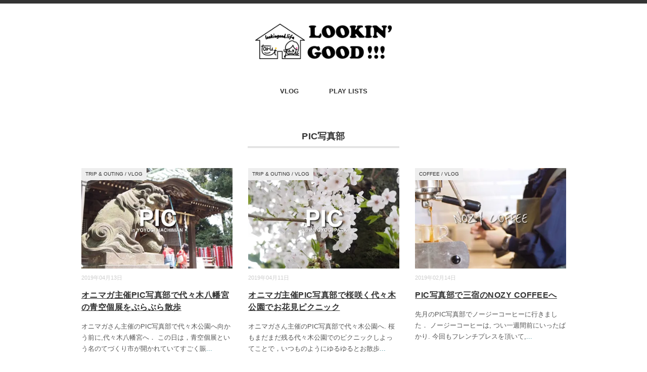

--- FILE ---
content_type: text/html; charset=UTF-8
request_url: https://lookingood.life/tag/pic%E5%86%99%E7%9C%9F%E9%83%A8/
body_size: 8662
content:
<!DOCTYPE html>
<html lang="ja">
<head>
<meta charset="UTF-8" />
<meta name="viewport" content="width=device-width, initial-scale=1.0">
<link rel="stylesheet" href="https://lookingood.life/wp-content/themes/minimaga/responsive.css" type="text/css" media="screen, print" />
<link rel="stylesheet" href="https://lookingood.life/wp-content/themes/minimaga/style.css" type="text/css" media="screen, print" />
<title>PIC写真部 &#8211; lookingood.life / ルッキングッドライフ</title>
<meta name='robots' content='max-image-preview:large' />
<!-- Jetpack Site Verification Tags -->
<meta name="google-site-verification" content="EgrmLoF8fxQKfdhI71jiZaVXfj6KuzoDAGuuDm7eYbA" />
<link rel='dns-prefetch' href='//ajax.googleapis.com' />
<link rel='dns-prefetch' href='//secure.gravatar.com' />
<link rel='dns-prefetch' href='//s.w.org' />
<link rel='dns-prefetch' href='//v0.wordpress.com' />
<link rel='dns-prefetch' href='//i0.wp.com' />
<link rel='dns-prefetch' href='//i1.wp.com' />
<link rel='dns-prefetch' href='//i2.wp.com' />
<link rel='dns-prefetch' href='//c0.wp.com' />
<link rel="alternate" type="application/rss+xml" title="lookingood.life / ルッキングッドライフ &raquo; フィード" href="https://lookingood.life/feed/" />
<link rel="alternate" type="application/rss+xml" title="lookingood.life / ルッキングッドライフ &raquo; コメントフィード" href="https://lookingood.life/comments/feed/" />
<link rel='stylesheet' id='wp-block-library-css'  href='https://c0.wp.com/c/5.8.12/wp-includes/css/dist/block-library/style.min.css' type='text/css' media='all' />
<style id='wp-block-library-inline-css' type='text/css'>
.has-text-align-justify{text-align:justify;}
</style>
<link rel='stylesheet' id='mediaelement-css'  href='https://c0.wp.com/c/5.8.12/wp-includes/js/mediaelement/mediaelementplayer-legacy.min.css' type='text/css' media='all' />
<link rel='stylesheet' id='wp-mediaelement-css'  href='https://c0.wp.com/c/5.8.12/wp-includes/js/mediaelement/wp-mediaelement.min.css' type='text/css' media='all' />
<link rel='stylesheet' id='jetpack_css-css'  href='https://c0.wp.com/p/jetpack/10.3.2/css/jetpack.css' type='text/css' media='all' />
<script type='text/javascript' src='//ajax.googleapis.com/ajax/libs/jquery/1.7.1/jquery.min.js?ver=1.7.1' id='jquery-js'></script>
<link rel="https://api.w.org/" href="https://lookingood.life/wp-json/" /><link rel="alternate" type="application/json" href="https://lookingood.life/wp-json/wp/v2/tags/105" /><style type='text/css'>img#wpstats{display:none}</style>
					<style type="text/css">
				/* If html does not have either class, do not show lazy loaded images. */
				html:not( .jetpack-lazy-images-js-enabled ):not( .js ) .jetpack-lazy-image {
					display: none;
				}
			</style>
			<script>
				document.documentElement.classList.add(
					'jetpack-lazy-images-js-enabled'
				);
			</script>
		
<!-- Jetpack Open Graph Tags -->
<meta property="og:type" content="website" />
<meta property="og:title" content="PIC写真部 &#8211; lookingood.life / ルッキングッドライフ" />
<meta property="og:url" content="https://lookingood.life/tag/pic%e5%86%99%e7%9c%9f%e9%83%a8/" />
<meta property="og:site_name" content="lookingood.life / ルッキングッドライフ" />
<meta property="og:image" content="https://i2.wp.com/lookingood.life/wp-content/uploads/2018/11/cropped-HPアイコンlookintoruK.png?fit=512%2C512&#038;ssl=1" />
<meta property="og:image:width" content="512" />
<meta property="og:image:height" content="512" />
<meta property="og:locale" content="ja_JP" />

<!-- End Jetpack Open Graph Tags -->
<link rel="icon" href="https://i2.wp.com/lookingood.life/wp-content/uploads/2018/11/cropped-HPアイコンlookintoruK.png?fit=32%2C32&#038;ssl=1" sizes="32x32" />
<link rel="icon" href="https://i2.wp.com/lookingood.life/wp-content/uploads/2018/11/cropped-HPアイコンlookintoruK.png?fit=192%2C192&#038;ssl=1" sizes="192x192" />
<link rel="apple-touch-icon" href="https://i2.wp.com/lookingood.life/wp-content/uploads/2018/11/cropped-HPアイコンlookintoruK.png?fit=180%2C180&#038;ssl=1" />
<meta name="msapplication-TileImage" content="https://i2.wp.com/lookingood.life/wp-content/uploads/2018/11/cropped-HPアイコンlookintoruK.png?fit=270%2C270&#038;ssl=1" />
<style type="text/css" id="wp-custom-css">img {pointer-events: none;}
#good-link {
  display:inline-block;
}

.good-links {
  display:inline-block;
}

.ymap {
height: 0;
overflow: hidden;
padding-bottom: 160%;
position: relative;
}
.ymap iframe {
position: absolute;
left: 0;
top: 0;
height: 100%;
width: 100%;
}</style>	
	<!-- Global site tag (gtag.js) - Google Analytics -->
<script async src="https://www.googletagmanager.com/gtag/js?id=UA-47602544-2"></script>
<script>
  window.dataLayer = window.dataLayer || [];
  function gtag(){dataLayer.push(arguments);}
  gtag('js', new Date());

  gtag('config', 'UA-47602544-2');
</script>
<script async custom-element="amp-auto-ads"
        src="https://cdn.ampproject.org/v0/amp-auto-ads-0.1.js">
</script>
</head>

<body class="archive tag tag-pic tag-105">

<!-- スクロールダウンヘッダー -->
<header class="cb-header header1">
<!-- トップナビゲーション -->
<nav id="nav" class="main-navigation" role="navigation">
<div class="menu-topnav-container"><ul id="menu-topnav" class="nav-menu"><li id="menu-item-134" class="menu-item menu-item-type-taxonomy menu-item-object-category menu-item-has-children menu-item-134"><a href="https://lookingood.life/category/vlog/">VLOG</a>
<ul class="sub-menu">
	<li id="menu-item-37" class="menu-item menu-item-type-taxonomy menu-item-object-category menu-item-37"><a href="https://lookingood.life/category/vlog/yamacamp/">YAMA &#038; CAMP</a></li>
	<li id="menu-item-34" class="menu-item menu-item-type-taxonomy menu-item-object-category menu-item-34"><a href="https://lookingood.life/category/vlog/fooddrink/">FOOD &#038; DRINK</a></li>
	<li id="menu-item-36" class="menu-item menu-item-type-taxonomy menu-item-object-category menu-item-36"><a href="https://lookingood.life/category/vlog/tripouting/">TRIP &#038; OUTING</a></li>
	<li id="menu-item-33" class="menu-item menu-item-type-taxonomy menu-item-object-category menu-item-33"><a href="https://lookingood.life/category/vlog/coffee/">COFFEE</a></li>
	<li id="menu-item-35" class="menu-item menu-item-type-taxonomy menu-item-object-category menu-item-35"><a href="https://lookingood.life/category/vlog/day/">THE DAY</a></li>
</ul>
</li>
<li id="menu-item-133" class="menu-item menu-item-type-post_type menu-item-object-page menu-item-133"><a href="https://lookingood.life/playlists/">PLAY LISTS</a></li>
</ul></div></nav>
</header>
<!-- / スクロールダウンヘッダー -->


<div class="topborder"></div>

<!-- ヘッダー -->
<header id="header">

<!-- ヘッダー中身 -->    
<div class="header-inner">

<!-- ロゴ -->
<!-- トップページ以外 -->
<div class="logo">
<a id="good-link"href="https://lookingood.life" title="lookingood.life / ルッキングッドライフ"><img src="https://lookingood.life/wp-content/uploads/2018/11/lookingoodK45_bold2.png"alt="lookingood.life / ルッキングッドライフ" style="height:70px"/></a>
</div>
<!-- / ロゴ -->

</div>    
<!-- / ヘッダー中身 -->    

</header>
<!-- / ヘッダー -->  
<div class="clear"></div>

<!-- トップナビゲーション -->
<nav id="nav" class="main-navigation" role="navigation">
<div class="menu-topnav-container"><ul id="menu-topnav-1" class="nav-menu"><li class="menu-item menu-item-type-taxonomy menu-item-object-category menu-item-has-children menu-item-134"><a href="https://lookingood.life/category/vlog/">VLOG</a>
<ul class="sub-menu">
	<li class="menu-item menu-item-type-taxonomy menu-item-object-category menu-item-37"><a href="https://lookingood.life/category/vlog/yamacamp/">YAMA &#038; CAMP</a></li>
	<li class="menu-item menu-item-type-taxonomy menu-item-object-category menu-item-34"><a href="https://lookingood.life/category/vlog/fooddrink/">FOOD &#038; DRINK</a></li>
	<li class="menu-item menu-item-type-taxonomy menu-item-object-category menu-item-36"><a href="https://lookingood.life/category/vlog/tripouting/">TRIP &#038; OUTING</a></li>
	<li class="menu-item menu-item-type-taxonomy menu-item-object-category menu-item-33"><a href="https://lookingood.life/category/vlog/coffee/">COFFEE</a></li>
	<li class="menu-item menu-item-type-taxonomy menu-item-object-category menu-item-35"><a href="https://lookingood.life/category/vlog/day/">THE DAY</a></li>
</ul>
</li>
<li class="menu-item menu-item-type-post_type menu-item-object-page menu-item-133"><a href="https://lookingood.life/playlists/">PLAY LISTS</a></li>
</ul></div></nav>

<!-- / トップナビゲーション -->
<div class="clear"></div>  
<!-- 全体warapper -->
<div class="wrapper">

<!-- メインwrap -->
<div id="main">

<!-- コンテンツブロック -->
<div class="row">

<!-- 記事エリア -->
<article>	

<!-- 投稿が存在するかを確認する条件文 -->

<!-- 投稿一覧の最初を取得 -->

<!-- カテゴリーアーカイブの場合 -->
<h1 class="pagetitle">PIC写真部</h1>

<!-- 日別アーカイブの場合 -->
<!-- / 投稿一覧の最初 -->


<!-- カテゴリーの説明 -->
<!-- / カテゴリーの説明 -->


<!-- 本文エリア -->
<ul class="block-three">

<!-- 投稿ループ -->

<!-- アイテム -->
<li class="item">
<div class="item-img img-anime2"><a id="good-link"href="https://lookingood.life/vlog/tripouting/1227/"><img width="420" height="280" src="https://i2.wp.com/lookingood.life/wp-content/uploads/2019/04/D2E6DD6F-4EE4-43AD-8366-7E0C551A2D1D.jpeg?resize=420%2C280&amp;ssl=1" class="attachment-post-thumbnail size-post-thumbnail wp-post-image jetpack-lazy-image" alt="" loading="lazy" data-attachment-id="1214" data-permalink="https://lookingood.life/d2e6dd6f-4ee4-43ad-8366-7e0c551a2d1d/" data-orig-file="https://i2.wp.com/lookingood.life/wp-content/uploads/2019/04/D2E6DD6F-4EE4-43AD-8366-7E0C551A2D1D.jpeg?fit=2000%2C1125&amp;ssl=1" data-orig-size="2000,1125" data-comments-opened="0" data-image-meta="{&quot;aperture&quot;:&quot;0&quot;,&quot;credit&quot;:&quot;&quot;,&quot;camera&quot;:&quot;&quot;,&quot;caption&quot;:&quot;&quot;,&quot;created_timestamp&quot;:&quot;0&quot;,&quot;copyright&quot;:&quot;&quot;,&quot;focal_length&quot;:&quot;0&quot;,&quot;iso&quot;:&quot;0&quot;,&quot;shutter_speed&quot;:&quot;0&quot;,&quot;title&quot;:&quot;&quot;,&quot;orientation&quot;:&quot;1&quot;}" data-image-title="167_yoyogihachiman" data-image-description="" data-image-caption="" data-medium-file="https://i2.wp.com/lookingood.life/wp-content/uploads/2019/04/D2E6DD6F-4EE4-43AD-8366-7E0C551A2D1D.jpeg?fit=300%2C169&amp;ssl=1" data-large-file="https://i2.wp.com/lookingood.life/wp-content/uploads/2019/04/D2E6DD6F-4EE4-43AD-8366-7E0C551A2D1D.jpeg?fit=960%2C540&amp;ssl=1" data-lazy-srcset="https://i2.wp.com/lookingood.life/wp-content/uploads/2019/04/D2E6DD6F-4EE4-43AD-8366-7E0C551A2D1D.jpeg?resize=420%2C280&amp;ssl=1 420w, https://i2.wp.com/lookingood.life/wp-content/uploads/2019/04/D2E6DD6F-4EE4-43AD-8366-7E0C551A2D1D.jpeg?zoom=2&amp;resize=420%2C280&amp;ssl=1 840w, https://i2.wp.com/lookingood.life/wp-content/uploads/2019/04/D2E6DD6F-4EE4-43AD-8366-7E0C551A2D1D.jpeg?zoom=3&amp;resize=420%2C280&amp;ssl=1 1260w" data-lazy-sizes="(max-width: 420px) 100vw, 420px" data-lazy-src="https://i2.wp.com/lookingood.life/wp-content/uploads/2019/04/D2E6DD6F-4EE4-43AD-8366-7E0C551A2D1D.jpeg?resize=420%2C280&amp;ssl=1&amp;is-pending-load=1" srcset="[data-uri]" /></a></div>
<div class="item-date">2019年04月13日</div>
<div class="item-cat-name tripouting"><a href="https://lookingood.life/category/vlog/tripouting/" rel="category tag">TRIP &amp; OUTING</a> / <a href="https://lookingood.life/category/vlog/" rel="category tag">VLOG</a></div>
<h2 class="item-title" id="post-1227"><a href="https://lookingood.life/vlog/tripouting/1227/">オニマガ主催PIC写真部で代々木八幡宮の青空個展をぶらぶら散歩</a></h2>
<p class="item-text">オニマガさん主催のPIC写真部で代々木公園へ向かう前に,代々木八幡宮へ． この日は，青空個展という名のてづくり市が開かれていてすごく賑<a href="https://lookingood.life/vlog/tripouting/1227/">...</a></p>
</li>
<!-- / アイテム -->


<!-- アイテム -->
<li class="item">
<div class="item-img img-anime2"><a id="good-link"href="https://lookingood.life/vlog/tripouting/1217/"><img width="420" height="280" src="https://i0.wp.com/lookingood.life/wp-content/uploads/2019/04/6D35428B-09A5-4D01-9ECA-8A591031EBCD.jpeg?resize=420%2C280&amp;ssl=1" class="attachment-post-thumbnail size-post-thumbnail wp-post-image jetpack-lazy-image" alt="" loading="lazy" data-attachment-id="1213" data-permalink="https://lookingood.life/6d35428b-09a5-4d01-9eca-8a591031ebcd/" data-orig-file="https://i0.wp.com/lookingood.life/wp-content/uploads/2019/04/6D35428B-09A5-4D01-9ECA-8A591031EBCD.jpeg?fit=2000%2C1125&amp;ssl=1" data-orig-size="2000,1125" data-comments-opened="0" data-image-meta="{&quot;aperture&quot;:&quot;0&quot;,&quot;credit&quot;:&quot;&quot;,&quot;camera&quot;:&quot;&quot;,&quot;caption&quot;:&quot;&quot;,&quot;created_timestamp&quot;:&quot;0&quot;,&quot;copyright&quot;:&quot;&quot;,&quot;focal_length&quot;:&quot;0&quot;,&quot;iso&quot;:&quot;0&quot;,&quot;shutter_speed&quot;:&quot;0&quot;,&quot;title&quot;:&quot;&quot;,&quot;orientation&quot;:&quot;1&quot;}" data-image-title="166_yoyogipark" data-image-description="" data-image-caption="" data-medium-file="https://i0.wp.com/lookingood.life/wp-content/uploads/2019/04/6D35428B-09A5-4D01-9ECA-8A591031EBCD.jpeg?fit=300%2C169&amp;ssl=1" data-large-file="https://i0.wp.com/lookingood.life/wp-content/uploads/2019/04/6D35428B-09A5-4D01-9ECA-8A591031EBCD.jpeg?fit=960%2C540&amp;ssl=1" data-lazy-srcset="https://i0.wp.com/lookingood.life/wp-content/uploads/2019/04/6D35428B-09A5-4D01-9ECA-8A591031EBCD.jpeg?resize=420%2C280&amp;ssl=1 420w, https://i0.wp.com/lookingood.life/wp-content/uploads/2019/04/6D35428B-09A5-4D01-9ECA-8A591031EBCD.jpeg?zoom=2&amp;resize=420%2C280&amp;ssl=1 840w, https://i0.wp.com/lookingood.life/wp-content/uploads/2019/04/6D35428B-09A5-4D01-9ECA-8A591031EBCD.jpeg?zoom=3&amp;resize=420%2C280&amp;ssl=1 1260w" data-lazy-sizes="(max-width: 420px) 100vw, 420px" data-lazy-src="https://i0.wp.com/lookingood.life/wp-content/uploads/2019/04/6D35428B-09A5-4D01-9ECA-8A591031EBCD.jpeg?resize=420%2C280&amp;ssl=1&amp;is-pending-load=1" srcset="[data-uri]" /></a></div>
<div class="item-date">2019年04月11日</div>
<div class="item-cat-name tripouting"><a href="https://lookingood.life/category/vlog/tripouting/" rel="category tag">TRIP &amp; OUTING</a> / <a href="https://lookingood.life/category/vlog/" rel="category tag">VLOG</a></div>
<h2 class="item-title" id="post-1217"><a href="https://lookingood.life/vlog/tripouting/1217/">オニマガ主催PIC写真部で桜咲く代々木公園でお花見ピクニック</a></h2>
<p class="item-text">オニマガさん主催のPIC写真部で代々木公園へ. 桜もまだまだ残る代々木公園でのピクニックしよってことで，いつものようにゆるゆるとお散歩<a href="https://lookingood.life/vlog/tripouting/1217/">...</a></p>
</li>
<!-- / アイテム -->


<!-- アイテム -->
<li class="item">
<div class="item-img img-anime2"><a id="good-link"href="https://lookingood.life/vlog/coffee/1092/"><img width="420" height="280" src="https://i1.wp.com/lookingood.life/wp-content/uploads/2019/02/BE6F6069-6FBA-4F01-92F6-E1EAE30A4EFD.jpeg?resize=420%2C280&amp;ssl=1" class="attachment-post-thumbnail size-post-thumbnail wp-post-image jetpack-lazy-image" alt="" loading="lazy" data-attachment-id="1081" data-permalink="https://lookingood.life/be6f6069-6fba-4f01-92f6-e1eae30a4efd/" data-orig-file="https://i1.wp.com/lookingood.life/wp-content/uploads/2019/02/BE6F6069-6FBA-4F01-92F6-E1EAE30A4EFD.jpeg?fit=2000%2C1125&amp;ssl=1" data-orig-size="2000,1125" data-comments-opened="0" data-image-meta="{&quot;aperture&quot;:&quot;0&quot;,&quot;credit&quot;:&quot;&quot;,&quot;camera&quot;:&quot;&quot;,&quot;caption&quot;:&quot;&quot;,&quot;created_timestamp&quot;:&quot;0&quot;,&quot;copyright&quot;:&quot;&quot;,&quot;focal_length&quot;:&quot;0&quot;,&quot;iso&quot;:&quot;0&quot;,&quot;shutter_speed&quot;:&quot;0&quot;,&quot;title&quot;:&quot;&quot;,&quot;orientation&quot;:&quot;1&quot;}" data-image-title="144_nozycoffee" data-image-description="" data-image-caption="" data-medium-file="https://i1.wp.com/lookingood.life/wp-content/uploads/2019/02/BE6F6069-6FBA-4F01-92F6-E1EAE30A4EFD.jpeg?fit=300%2C169&amp;ssl=1" data-large-file="https://i1.wp.com/lookingood.life/wp-content/uploads/2019/02/BE6F6069-6FBA-4F01-92F6-E1EAE30A4EFD.jpeg?fit=960%2C540&amp;ssl=1" data-lazy-srcset="https://i1.wp.com/lookingood.life/wp-content/uploads/2019/02/BE6F6069-6FBA-4F01-92F6-E1EAE30A4EFD.jpeg?resize=420%2C280&amp;ssl=1 420w, https://i1.wp.com/lookingood.life/wp-content/uploads/2019/02/BE6F6069-6FBA-4F01-92F6-E1EAE30A4EFD.jpeg?zoom=2&amp;resize=420%2C280&amp;ssl=1 840w, https://i1.wp.com/lookingood.life/wp-content/uploads/2019/02/BE6F6069-6FBA-4F01-92F6-E1EAE30A4EFD.jpeg?zoom=3&amp;resize=420%2C280&amp;ssl=1 1260w" data-lazy-sizes="(max-width: 420px) 100vw, 420px" data-lazy-src="https://i1.wp.com/lookingood.life/wp-content/uploads/2019/02/BE6F6069-6FBA-4F01-92F6-E1EAE30A4EFD.jpeg?resize=420%2C280&amp;ssl=1&amp;is-pending-load=1" srcset="[data-uri]" /></a></div>
<div class="item-date">2019年02月14日</div>
<div class="item-cat-name coffee"><a href="https://lookingood.life/category/vlog/coffee/" rel="category tag">COFFEE</a> / <a href="https://lookingood.life/category/vlog/" rel="category tag">VLOG</a></div>
<h2 class="item-title" id="post-1092"><a href="https://lookingood.life/vlog/coffee/1092/">PIC写真部で三宿のNOZY COFFEEへ</a></h2>
<p class="item-text">先月のPIC写真部でノージーコーヒーに行きました． ノージーコーヒーは, つい一週間前にいったばかり. 今回もフレンチプレスを頂いて,<a href="https://lookingood.life/vlog/coffee/1092/">...</a></p>
</li>
<!-- / アイテム -->


<!-- アイテム -->
<li class="item">
<div class="item-img img-anime2"><a id="good-link"href="https://lookingood.life/vlog/tripouting/1028/"><img width="420" height="280" src="https://i1.wp.com/lookingood.life/wp-content/uploads/2019/01/C8E50405-2D79-4BA7-9CD6-BCFD1F7D128A.jpeg?resize=420%2C280&amp;ssl=1" class="attachment-post-thumbnail size-post-thumbnail wp-post-image jetpack-lazy-image" alt="" loading="lazy" data-attachment-id="1027" data-permalink="https://lookingood.life/c8e50405-2d79-4ba7-9cd6-bcfd1f7d128a/" data-orig-file="https://i1.wp.com/lookingood.life/wp-content/uploads/2019/01/C8E50405-2D79-4BA7-9CD6-BCFD1F7D128A.jpeg?fit=2000%2C1125&amp;ssl=1" data-orig-size="2000,1125" data-comments-opened="0" data-image-meta="{&quot;aperture&quot;:&quot;0&quot;,&quot;credit&quot;:&quot;&quot;,&quot;camera&quot;:&quot;&quot;,&quot;caption&quot;:&quot;&quot;,&quot;created_timestamp&quot;:&quot;0&quot;,&quot;copyright&quot;:&quot;&quot;,&quot;focal_length&quot;:&quot;0&quot;,&quot;iso&quot;:&quot;0&quot;,&quot;shutter_speed&quot;:&quot;0&quot;,&quot;title&quot;:&quot;&quot;,&quot;orientation&quot;:&quot;1&quot;}" data-image-title="139_picinsetagayapark" data-image-description="" data-image-caption="" data-medium-file="https://i1.wp.com/lookingood.life/wp-content/uploads/2019/01/C8E50405-2D79-4BA7-9CD6-BCFD1F7D128A.jpeg?fit=300%2C169&amp;ssl=1" data-large-file="https://i1.wp.com/lookingood.life/wp-content/uploads/2019/01/C8E50405-2D79-4BA7-9CD6-BCFD1F7D128A.jpeg?fit=960%2C540&amp;ssl=1" data-lazy-srcset="https://i1.wp.com/lookingood.life/wp-content/uploads/2019/01/C8E50405-2D79-4BA7-9CD6-BCFD1F7D128A.jpeg?resize=420%2C280&amp;ssl=1 420w, https://i1.wp.com/lookingood.life/wp-content/uploads/2019/01/C8E50405-2D79-4BA7-9CD6-BCFD1F7D128A.jpeg?zoom=2&amp;resize=420%2C280&amp;ssl=1 840w, https://i1.wp.com/lookingood.life/wp-content/uploads/2019/01/C8E50405-2D79-4BA7-9CD6-BCFD1F7D128A.jpeg?zoom=3&amp;resize=420%2C280&amp;ssl=1 1260w" data-lazy-sizes="(max-width: 420px) 100vw, 420px" data-lazy-src="https://i1.wp.com/lookingood.life/wp-content/uploads/2019/01/C8E50405-2D79-4BA7-9CD6-BCFD1F7D128A.jpeg?resize=420%2C280&amp;ssl=1&amp;is-pending-load=1" srcset="[data-uri]" /></a></div>
<div class="item-date">2019年01月31日</div>
<div class="item-cat-name tripouting"><a href="https://lookingood.life/category/vlog/tripouting/" rel="category tag">TRIP &amp; OUTING</a> / <a href="https://lookingood.life/category/vlog/" rel="category tag">VLOG</a></div>
<h2 class="item-title" id="post-1028"><a href="https://lookingood.life/vlog/tripouting/1028/">PIC写真部で三茶へ パン屋を巡って最後は世田谷公園でピクニック！</a></h2>
<p class="item-text">オニマガさん主催のPIC写真部で世田谷公園へピクニックに行ってきました. 三茶に集合して, パン屋とコーヒー屋さんを巡り, 最後は世田<a href="https://lookingood.life/vlog/tripouting/1028/">...</a></p>
</li>
<!-- / アイテム -->


<!-- アイテム -->
<li class="item">
<div class="item-img img-anime2"><a id="good-link"href="https://lookingood.life/vlog/tripouting/832/"><img width="420" height="280" src="https://i2.wp.com/lookingood.life/wp-content/uploads/2018/12/038_pickamakura.jpg?resize=420%2C280&amp;ssl=1" class="attachment-post-thumbnail size-post-thumbnail wp-post-image jetpack-lazy-image" alt="" loading="lazy" data-attachment-id="313" data-permalink="https://lookingood.life/olympus-digital-camera-54/" data-orig-file="https://i2.wp.com/lookingood.life/wp-content/uploads/2018/12/038_pickamakura.jpg?fit=2000%2C1125&amp;ssl=1" data-orig-size="2000,1125" data-comments-opened="0" data-image-meta="{&quot;aperture&quot;:&quot;1.8&quot;,&quot;credit&quot;:&quot;&quot;,&quot;camera&quot;:&quot;E-M5&quot;,&quot;caption&quot;:&quot;OLYMPUS DIGITAL CAMERA&quot;,&quot;created_timestamp&quot;:&quot;1517261543&quot;,&quot;copyright&quot;:&quot;&quot;,&quot;focal_length&quot;:&quot;17&quot;,&quot;iso&quot;:&quot;200&quot;,&quot;shutter_speed&quot;:&quot;0.001&quot;,&quot;title&quot;:&quot;OLYMPUS DIGITAL CAMERA&quot;,&quot;orientation&quot;:&quot;1&quot;}" data-image-title="OLYMPUS DIGITAL CAMERA" data-image-description="" data-image-caption="&lt;p&gt;OLYMPUS DIGITAL CAMERA&lt;/p&gt;
" data-medium-file="https://i2.wp.com/lookingood.life/wp-content/uploads/2018/12/038_pickamakura.jpg?fit=300%2C169&amp;ssl=1" data-large-file="https://i2.wp.com/lookingood.life/wp-content/uploads/2018/12/038_pickamakura.jpg?fit=960%2C540&amp;ssl=1" data-lazy-srcset="https://i2.wp.com/lookingood.life/wp-content/uploads/2018/12/038_pickamakura.jpg?resize=420%2C280&amp;ssl=1 420w, https://i2.wp.com/lookingood.life/wp-content/uploads/2018/12/038_pickamakura.jpg?zoom=2&amp;resize=420%2C280&amp;ssl=1 840w, https://i2.wp.com/lookingood.life/wp-content/uploads/2018/12/038_pickamakura.jpg?zoom=3&amp;resize=420%2C280&amp;ssl=1 1260w" data-lazy-sizes="(max-width: 420px) 100vw, 420px" data-lazy-src="https://i2.wp.com/lookingood.life/wp-content/uploads/2018/12/038_pickamakura.jpg?resize=420%2C280&amp;ssl=1&amp;is-pending-load=1" srcset="[data-uri]" /></a></div>
<div class="item-date">2019年01月23日</div>
<div class="item-cat-name tripouting"><a href="https://lookingood.life/category/vlog/tripouting/" rel="category tag">TRIP &amp; OUTING</a> / <a href="https://lookingood.life/category/vlog/" rel="category tag">VLOG</a></div>
<h2 class="item-title" id="post-832"><a href="https://lookingood.life/vlog/tripouting/832/">オニマガ主催PIC写真部で鎌倉ブラブラ</a></h2>
<p class="item-text">オニマガ主催PIC写真部で鎌倉ブラブラ 使用したカメラとレンズ オリンパスのミラーレス一眼OM-Dで動画を撮影しています. 【Came<a href="https://lookingood.life/vlog/tripouting/832/">...</a></p>
</li>
<!-- / アイテム -->


<!-- アイテム -->
<li class="item">
<div class="item-img img-anime2"><a id="good-link"href="https://lookingood.life/vlog/coffee/848/"><img width="420" height="280" src="https://i1.wp.com/lookingood.life/wp-content/uploads/2018/12/CFEC8251-48DA-470E-943B-642FB95AB1C6.jpeg?resize=420%2C280&amp;ssl=1" class="attachment-post-thumbnail size-post-thumbnail wp-post-image jetpack-lazy-image" alt="" loading="lazy" data-attachment-id="380" data-permalink="https://lookingood.life/cfec8251-48da-470e-943b-642fb95ab1c6/" data-orig-file="https://i1.wp.com/lookingood.life/wp-content/uploads/2018/12/CFEC8251-48DA-470E-943B-642FB95AB1C6.jpeg?fit=2000%2C1125&amp;ssl=1" data-orig-size="2000,1125" data-comments-opened="0" data-image-meta="{&quot;aperture&quot;:&quot;0&quot;,&quot;credit&quot;:&quot;&quot;,&quot;camera&quot;:&quot;&quot;,&quot;caption&quot;:&quot;&quot;,&quot;created_timestamp&quot;:&quot;0&quot;,&quot;copyright&quot;:&quot;&quot;,&quot;focal_length&quot;:&quot;0&quot;,&quot;iso&quot;:&quot;0&quot;,&quot;shutter_speed&quot;:&quot;0&quot;,&quot;title&quot;:&quot;&quot;,&quot;orientation&quot;:&quot;1&quot;}" data-image-title="101_fuglenasakusa" data-image-description="" data-image-caption="" data-medium-file="https://i1.wp.com/lookingood.life/wp-content/uploads/2018/12/CFEC8251-48DA-470E-943B-642FB95AB1C6.jpeg?fit=300%2C169&amp;ssl=1" data-large-file="https://i1.wp.com/lookingood.life/wp-content/uploads/2018/12/CFEC8251-48DA-470E-943B-642FB95AB1C6.jpeg?fit=960%2C540&amp;ssl=1" data-lazy-srcset="https://i1.wp.com/lookingood.life/wp-content/uploads/2018/12/CFEC8251-48DA-470E-943B-642FB95AB1C6.jpeg?resize=420%2C280&amp;ssl=1 420w, https://i1.wp.com/lookingood.life/wp-content/uploads/2018/12/CFEC8251-48DA-470E-943B-642FB95AB1C6.jpeg?zoom=2&amp;resize=420%2C280&amp;ssl=1 840w, https://i1.wp.com/lookingood.life/wp-content/uploads/2018/12/CFEC8251-48DA-470E-943B-642FB95AB1C6.jpeg?zoom=3&amp;resize=420%2C280&amp;ssl=1 1260w" data-lazy-sizes="(max-width: 420px) 100vw, 420px" data-lazy-src="https://i1.wp.com/lookingood.life/wp-content/uploads/2018/12/CFEC8251-48DA-470E-943B-642FB95AB1C6.jpeg?resize=420%2C280&amp;ssl=1&amp;is-pending-load=1" srcset="[data-uri]" /></a></div>
<div class="item-date">2018年10月30日</div>
<div class="item-cat-name coffee"><a href="https://lookingood.life/category/vlog/coffee/" rel="category tag">COFFEE</a> / <a href="https://lookingood.life/category/vlog/" rel="category tag">VLOG</a></div>
<h2 class="item-title" id="post-848"><a href="https://lookingood.life/vlog/coffee/848/">PIC写真部でFUGLEN ASAKUSAへ</a></h2>
<p class="item-text">PIC写真部で浅草に新しくできたフグレン浅草に行ってきました！ 使用したカメラとレンズ 【Camera】OLYMPUS OM-D E-<a href="https://lookingood.life/vlog/coffee/848/">...</a></p>
</li>
<!-- / アイテム -->

<!-- / 投稿ループ -->

<!-- 投稿がない場合 -->
<!-- / 投稿がない場合 -->

</ul>
<!-- / 本文エリア -->


<div class="clear"></div>
<!-- ページャー -->
<div class="pager">
<span aria-current="page" class="page-numbers current">1</span>
<a class="page-numbers" href="https://lookingood.life/tag/pic%E5%86%99%E7%9C%9F%E9%83%A8/page/2/">2</a>
<a class="next page-numbers" href="https://lookingood.life/tag/pic%E5%86%99%E7%9C%9F%E9%83%A8/page/2/">»</a></div>
<!-- / ページャー -->
	
	
<!-- ウィジェットエリア（カテゴリーページ最下部） -->
<div class="row">
<div class="singlebox">
</div>
</div>
<!-- / ウィジェットエリア（カテゴリーページ最下部） -->


</article>
<!-- / 記事エリア -->

</div>
<!-- / コンテンツブロック -->


</div>
<!-- / メインwrap -->

</div>
<!-- / 全体wrapper -->

<!-- フッターエリア -->
<footer id="footer">

<!-- フッターコンテンツ -->
<div class="footer-inner">

<!-- ウィジェットエリア（フッター３列枠） -->
<div class="row">
<article class="third">
<div class="footerbox">
<div id="custom_html-7" class="widget_text widget widget_custom_html"><div class="textwidget custom-html-widget"><h1>lookin'good.life</h1>
キャンプ, 登山, コーヒー, ゴハン, 街歩き<br>
いいねっ！と思う日々のこと.<br>
夫婦で撮る60秒のショートVlog.<br>
年間100本のVlogを撮ってます.
<h2><img scale="0" class="wp-image-1143 jetpack-lazy-image" style="width: 30px;" src="https://i0.wp.com/lookingood.life/wp-content/uploads/2019/03/lookintoruK.png?w=960&#038;ssl=1" alt data-recalc-dims="1" data-lazy-src="https://i0.wp.com/lookingood.life/wp-content/uploads/2019/03/lookintoruK.png?w=960&amp;is-pending-load=1#038;ssl=1" srcset="[data-uri]"><noscript><img scale="0" class="wp-image-1143" style="width: 30px;" src="https://i0.wp.com/lookingood.life/wp-content/uploads/2019/03/lookintoruK.png?w=960&#038;ssl=1" alt="" data-recalc-dims="1"></noscript> 
	toru T lookin'good</h2>
<p>夫<br>撮影・編集担当.</p>　

<h2><img scale="0" class="wp-image-1144 jetpack-lazy-image" style="width: 30px;" src="https://i1.wp.com/lookingood.life/wp-content/uploads/2019/03/lookinyukiK.png?w=960&#038;ssl=1" alt data-recalc-dims="1" data-lazy-src="https://i1.wp.com/lookingood.life/wp-content/uploads/2019/03/lookinyukiK.png?w=960&amp;is-pending-load=1#038;ssl=1" srcset="[data-uri]"><noscript><img scale="0" class="wp-image-1144" style="width: 30px;" src="https://i1.wp.com/lookingood.life/wp-content/uploads/2019/03/lookinyukiK.png?w=960&#038;ssl=1" alt="" data-recalc-dims="1"></noscript> 
	yuki lookin'good</h2>
<p>妻<br>撮影・出演担当.</p>
</div></div></div>
</article>
<article class="third">
<div class="footerbox">
<div id="tag_cloud-2" class="widget widget_tag_cloud"><div class="footer-widget-title">タグ</div><div class="tagcloud"><a href="https://lookingood.life/tag/3%e4%ba%ba%e7%99%bb%e5%b1%b1/" class="tag-cloud-link tag-link-100 tag-link-position-1" style="font-size: 8pt;" aria-label="3人登山 (2個の項目)">3人登山</a>
<a href="https://lookingood.life/tag/neighborhood-and-coffee/" class="tag-cloud-link tag-link-76 tag-link-position-2" style="font-size: 8pt;" aria-label="neighborhood and coffee (2個の項目)">neighborhood and coffee</a>
<a href="https://lookingood.life/tag/nozy-coffee/" class="tag-cloud-link tag-link-18 tag-link-position-3" style="font-size: 8pt;" aria-label="NOZY COFFEE (2個の項目)">NOZY COFFEE</a>
<a href="https://lookingood.life/tag/pic%e5%86%99%e7%9c%9f%e9%83%a8/" class="tag-cloud-link tag-link-105 tag-link-position-4" style="font-size: 15.311111111111pt;" aria-label="PIC写真部 (8個の項目)">PIC写真部</a>
<a href="https://lookingood.life/tag/%e3%81%b2%e3%81%a8%e3%82%8a%e7%99%bb%e5%b1%b1/" class="tag-cloud-link tag-link-32 tag-link-position-5" style="font-size: 18.422222222222pt;" aria-label="ひとり登山 (13個の項目)">ひとり登山</a>
<a href="https://lookingood.life/tag/%e3%81%b5%e3%81%9f%e3%82%8a%e7%99%bb%e5%b1%b1/" class="tag-cloud-link tag-link-97 tag-link-position-6" style="font-size: 8pt;" aria-label="ふたり登山 (2個の項目)">ふたり登山</a>
<a href="https://lookingood.life/tag/%e3%82%aa%e3%83%8b%e3%83%9e%e3%82%ac/" class="tag-cloud-link tag-link-106 tag-link-position-7" style="font-size: 15.311111111111pt;" aria-label="オニマガ (8個の項目)">オニマガ</a>
<a href="https://lookingood.life/tag/%e3%82%ab%e3%83%95%e3%82%a7%e3%83%a9%e3%83%86/" class="tag-cloud-link tag-link-23 tag-link-position-8" style="font-size: 16.711111111111pt;" aria-label="カフェラテ (10個の項目)">カフェラテ</a>
<a href="https://lookingood.life/tag/%e3%82%ad%e3%83%a3%e3%83%b3%e3%83%97/" class="tag-cloud-link tag-link-36 tag-link-position-9" style="font-size: 16.088888888889pt;" aria-label="キャンプ (9個の項目)">キャンプ</a>
<a href="https://lookingood.life/tag/%e3%82%af%e3%83%aa%e3%82%b9%e3%83%9e%e3%82%b9/" class="tag-cloud-link tag-link-69 tag-link-position-10" style="font-size: 8pt;" aria-label="クリスマス (2個の項目)">クリスマス</a>
<a href="https://lookingood.life/tag/%e3%82%b3%e3%83%bc%e3%83%92%e3%83%bc/" class="tag-cloud-link tag-link-13 tag-link-position-11" style="font-size: 21.688888888889pt;" aria-label="コーヒー (22個の項目)">コーヒー</a>
<a href="https://lookingood.life/tag/%e3%82%b3%e3%83%bc%e3%83%92%e3%83%bc%ef%bc%8c-%e3%83%8f%e3%83%b3%e3%83%89%e3%83%89%e3%83%aa%e3%83%83%e3%83%97/" class="tag-cloud-link tag-link-21 tag-link-position-12" style="font-size: 15.311111111111pt;" aria-label="コーヒー， ハンドドリップ (8個の項目)">コーヒー， ハンドドリップ</a>
<a href="https://lookingood.life/tag/%e3%82%b3%e3%83%bc%e3%83%92%e3%83%bc%ef%bc%8c%e3%83%8f%e3%83%b3%e3%83%89%e3%83%89%e3%83%aa%e3%83%83%e3%83%97/" class="tag-cloud-link tag-link-17 tag-link-position-13" style="font-size: 9.8666666666667pt;" aria-label="コーヒー，ハンドドリップ (3個の項目)">コーヒー，ハンドドリップ</a>
<a href="https://lookingood.life/tag/%e3%83%87%e3%82%bb%e3%83%bc%e3%83%ab%e3%83%bb%e3%83%ab%e3%83%bb%e3%82%b3%e3%83%b3%e3%83%88%e3%83%af%e3%83%bc%e3%83%ab/" class="tag-cloud-link tag-link-82 tag-link-position-14" style="font-size: 9.8666666666667pt;" aria-label="デセール・ル・コントワール (3個の項目)">デセール・ル・コントワール</a>
<a href="https://lookingood.life/tag/%e3%83%8f%e3%83%b3%e3%83%89%e3%83%89%e3%83%aa%e3%83%83%e3%83%97/" class="tag-cloud-link tag-link-22 tag-link-position-15" style="font-size: 17.8pt;" aria-label="ハンドドリップ (12個の項目)">ハンドドリップ</a>
<a href="https://lookingood.life/tag/%e3%83%92%e3%83%ad%e3%83%9f%e3%83%a4/" class="tag-cloud-link tag-link-108 tag-link-position-16" style="font-size: 9.8666666666667pt;" aria-label="ヒロミヤ (3個の項目)">ヒロミヤ</a>
<a href="https://lookingood.life/tag/%e3%83%93%e3%82%b9%e3%83%88%e3%83%ad/" class="tag-cloud-link tag-link-81 tag-link-position-17" style="font-size: 8pt;" aria-label="ビストロ (2個の項目)">ビストロ</a>
<a href="https://lookingood.life/tag/%e3%83%94%e3%82%af%e3%83%8b%e3%83%83%e3%82%af/" class="tag-cloud-link tag-link-62 tag-link-position-18" style="font-size: 11.422222222222pt;" aria-label="ピクニック (4個の項目)">ピクニック</a>
<a href="https://lookingood.life/tag/%e3%83%96%e3%83%ab%e3%83%bc%e3%83%89%e3%82%a2%e3%82%b3%e3%83%bc%e3%83%92%e3%83%bc/" class="tag-cloud-link tag-link-53 tag-link-position-19" style="font-size: 13.755555555556pt;" aria-label="ブルードアコーヒー (6個の項目)">ブルードアコーヒー</a>
<a href="https://lookingood.life/tag/%e3%83%ac%e3%83%aa%e3%83%93%e3%83%bc/" class="tag-cloud-link tag-link-16 tag-link-position-20" style="font-size: 8pt;" aria-label="レリビー (2個の項目)">レリビー</a>
<a href="https://lookingood.life/tag/%e3%83%af%e3%82%a4%e3%83%b3/" class="tag-cloud-link tag-link-80 tag-link-position-21" style="font-size: 8pt;" aria-label="ワイン (2個の項目)">ワイン</a>
<a href="https://lookingood.life/tag/%e4%b8%80%e3%81%ae%e7%80%ac%e9%ab%98%e5%8e%9f%e3%82%ad%e3%83%a3%e3%83%b3%e3%83%97%e5%a0%b4/" class="tag-cloud-link tag-link-48 tag-link-position-22" style="font-size: 9.8666666666667pt;" aria-label="一の瀬高原キャンプ場 (3個の項目)">一の瀬高原キャンプ場</a>
<a href="https://lookingood.life/tag/%e4%b8%89%e6%b5%a6%e3%82%a2%e3%83%ab%e3%83%97%e3%82%b9/" class="tag-cloud-link tag-link-30 tag-link-position-23" style="font-size: 9.8666666666667pt;" aria-label="三浦アルプス (3個の項目)">三浦アルプス</a>
<a href="https://lookingood.life/tag/%e4%bb%99%e5%85%83%e5%b1%b1/" class="tag-cloud-link tag-link-31 tag-link-position-24" style="font-size: 8pt;" aria-label="仙元山 (2個の項目)">仙元山</a>
<a href="https://lookingood.life/tag/%e4%bb%b2%e7%94%ba%e3%82%bb%e3%83%b3%e3%83%88%e3%83%ad/" class="tag-cloud-link tag-link-45 tag-link-position-25" style="font-size: 8pt;" aria-label="仲町セントロ (2個の項目)">仲町セントロ</a>
<a href="https://lookingood.life/tag/%e4%bc%8a%e8%b1%86%e5%b1%b1%e7%a8%9c%e7%b7%9a%e6%ad%a9%e9%81%93/" class="tag-cloud-link tag-link-55 tag-link-position-26" style="font-size: 8pt;" aria-label="伊豆山稜線歩道 (2個の項目)">伊豆山稜線歩道</a>
<a href="https://lookingood.life/tag/%e5%86%ac%e3%82%ad%e3%83%a3%e3%83%b3%e3%83%97/" class="tag-cloud-link tag-link-38 tag-link-position-27" style="font-size: 11.422222222222pt;" aria-label="冬キャンプ (4個の項目)">冬キャンプ</a>
<a href="https://lookingood.life/tag/%e5%a1%94%e3%83%8e%e5%b2%b3/" class="tag-cloud-link tag-link-50 tag-link-position-28" style="font-size: 9.8666666666667pt;" aria-label="塔ノ岳 (3個の項目)">塔ノ岳</a>
<a href="https://lookingood.life/tag/%e5%a4%9c%e6%99%af/" class="tag-cloud-link tag-link-74 tag-link-position-29" style="font-size: 9.8666666666667pt;" aria-label="夜景 (3個の項目)">夜景</a>
<a href="https://lookingood.life/tag/%e5%a4%a7%e5%80%89%e5%b0%be%e6%a0%b9/" class="tag-cloud-link tag-link-49 tag-link-position-30" style="font-size: 9.8666666666667pt;" aria-label="大倉尾根 (3個の項目)">大倉尾根</a>
<a href="https://lookingood.life/tag/%e5%a4%ab%e5%a9%a6%e7%99%bb%e5%b1%b1/" class="tag-cloud-link tag-link-29 tag-link-position-31" style="font-size: 15.311111111111pt;" aria-label="夫婦登山 (8個の項目)">夫婦登山</a>
<a href="https://lookingood.life/tag/%e5%ad%a3%e7%af%80%e7%89%a9/" class="tag-cloud-link tag-link-64 tag-link-position-32" style="font-size: 13.755555555556pt;" aria-label="季節物 (6個の項目)">季節物</a>
<a href="https://lookingood.life/tag/%e5%af%8c%e5%a3%ab%e5%b1%b1/" class="tag-cloud-link tag-link-42 tag-link-position-33" style="font-size: 8pt;" aria-label="富士山 (2個の項目)">富士山</a>
<a href="https://lookingood.life/tag/%e5%b9%b4%e8%b3%80%e7%8a%b6/" class="tag-cloud-link tag-link-68 tag-link-position-34" style="font-size: 8pt;" aria-label="年賀状 (2個の項目)">年賀状</a>
<a href="https://lookingood.life/tag/%e6%99%af%e4%bf%a1%e5%b1%b1/" class="tag-cloud-link tag-link-101 tag-link-position-35" style="font-size: 8pt;" aria-label="景信山 (2個の項目)">景信山</a>
<a href="https://lookingood.life/tag/%e7%84%bc%e8%82%89/" class="tag-cloud-link tag-link-109 tag-link-position-36" style="font-size: 11.422222222222pt;" aria-label="焼肉 (4個の項目)">焼肉</a>
<a href="https://lookingood.life/tag/%e7%99%bb%e5%b1%b1/" class="tag-cloud-link tag-link-28 tag-link-position-37" style="font-size: 22pt;" aria-label="登山 (23個の項目)">登山</a>
<a href="https://lookingood.life/tag/%e7%9f%b3%e8%80%81%e5%b1%b1/" class="tag-cloud-link tag-link-46 tag-link-position-38" style="font-size: 8pt;" aria-label="石老山 (2個の項目)">石老山</a>
<a href="https://lookingood.life/tag/%e7%b4%85%e8%91%89/" class="tag-cloud-link tag-link-56 tag-link-position-39" style="font-size: 9.8666666666667pt;" aria-label="紅葉 (3個の項目)">紅葉</a>
<a href="https://lookingood.life/tag/%e8%8d%89%e6%88%b8%e5%b1%b1/" class="tag-cloud-link tag-link-33 tag-link-position-40" style="font-size: 8pt;" aria-label="草戸山 (2個の項目)">草戸山</a>
<a href="https://lookingood.life/tag/%e9%81%93%e5%bf%97%e3%81%ae%e6%a3%ae%e3%82%ad%e3%83%a3%e3%83%b3%e3%83%97%e5%a0%b4/" class="tag-cloud-link tag-link-96 tag-link-position-41" style="font-size: 8pt;" aria-label="道志の森キャンプ場 (2個の項目)">道志の森キャンプ場</a>
<a href="https://lookingood.life/tag/%e9%81%94%e7%a3%a8%e5%b1%b1/" class="tag-cloud-link tag-link-44 tag-link-position-42" style="font-size: 8pt;" aria-label="達磨山 (2個の項目)">達磨山</a>
<a href="https://lookingood.life/tag/%e9%8d%8b%e5%89%b2%e5%b1%b1/" class="tag-cloud-link tag-link-51 tag-link-position-43" style="font-size: 9.8666666666667pt;" aria-label="鍋割山 (3個の項目)">鍋割山</a>
<a href="https://lookingood.life/tag/%e9%ab%98%e5%b0%be%e5%b1%b1/" class="tag-cloud-link tag-link-99 tag-link-position-44" style="font-size: 8pt;" aria-label="高尾山 (2個の項目)">高尾山</a>
<a href="https://lookingood.life/tag/%e9%ab%98%e6%9d%be%e5%b1%b1/" class="tag-cloud-link tag-link-43 tag-link-position-45" style="font-size: 8pt;" aria-label="高松山 (2個の項目)">高松山</a></div>
</div></div>
</article>
<article class="third">
<div class="footerbox">
<div id="custom_html-5" class="widget_text widget widget_custom_html"><div class="textwidget custom-html-widget"><script async="" src="//pagead2.googlesyndication.com/pagead/js/adsbygoogle.js"></script>
<ins class="adsbygoogle" style="display:block; text-align:center;" data-ad-layout="in-article" data-ad-format="fluid" data-ad-client="ca-pub-2153939532407238" data-ad-slot="6651831235"></ins>
<script>
     (adsbygoogle = window.adsbygoogle || []).push({});
</script></div></div></div>
</article>
</div>
<!-- / ウィジェットエリア（フッター３列枠） -->
<div class="clear"></div>

</div>
<!-- / フッターコンテンツ -->

<!-- コピーライト表示 -->
<div id="copyright">
<a>© 2017 - 2026</a> 
<a href="https://lookingood.life">lookingood.life / ルッキングッドライフ</a>.
</div>
<!-- /コピーライト表示 -->

</footer>
<!-- / フッターエリア -->
<script type='text/javascript' src='https://c0.wp.com/p/jetpack/10.3.2/_inc/build/photon/photon.min.js' id='jetpack-photon-js'></script>
<script type='text/javascript' src='https://lookingood.life/wp-content/plugins/jetpack/vendor/automattic/jetpack-lazy-images/src/../dist/intersection-observer.js?ver=1.1.3' id='jetpack-lazy-images-polyfill-intersectionobserver-js'></script>
<script type='text/javascript' id='jetpack-lazy-images-js-extra'>
/* <![CDATA[ */
var jetpackLazyImagesL10n = {"loading_warning":"Images are still loading. Please cancel your print and try again."};
/* ]]> */
</script>
<script type='text/javascript' src='https://lookingood.life/wp-content/plugins/jetpack/vendor/automattic/jetpack-lazy-images/src/../dist/lazy-images.js?ver=1.1.3' id='jetpack-lazy-images-js'></script>
<script type='text/javascript' src='https://c0.wp.com/c/5.8.12/wp-includes/js/wp-embed.min.js' id='wp-embed-js'></script>
<script src='https://stats.wp.com/e-202604.js' defer></script>
<script>
	_stq = window._stq || [];
	_stq.push([ 'view', {v:'ext',j:'1:10.3.2',blog:'147640989',post:'0',tz:'9',srv:'lookingood.life'} ]);
	_stq.push([ 'clickTrackerInit', '147640989', '0' ]);
</script>

<!-- スマホ用ハンバーガーメニュー -->
<script type="text/javascript">
jQuery(document).ready(function(){
 jQuery(".hamburger").click(function () {
  jQuery("#nav").slideToggle();
 });
});
</script>

<div class="toggle">
<div class="hamburger hamburger--spin">
<div class="hamburger-box"><div class="hamburger-inner"></div></div>
</div>
</div>
<!-- / スマホ用ハンバーガーメニュー -->

<!-- ハンバーガーメニュー-->
<script>
var forEach=function(t,o,r){if("[object Object]"===Object.prototype.toString.call(t))for(var c in t)Object.prototype.hasOwnProperty.call(t,c)&&o.call(r,t[c],c,t);else for(var e=0,l=t.length;l>e;e++)o.call(r,t[e],e,t)};
 
var hamburgers = document.querySelectorAll(".hamburger");
if (hamburgers.length > 0) {
  forEach(hamburgers, function(hamburger) {
    hamburger.addEventListener("click", function() {
      this.classList.toggle("is-active");
    }, false);
  });
}
</script>
<!-- / ハンバーガーメニュー-->

<!-- doubleTapToGo Js -->
<!-- / doubleTapToGo Js -->

<!-- cb-slideheader Js -->
<script src="https://lookingood.life/wp-content/themes/minimaga/jquery/jquery.cbslideheader.js" type="text/javascript"></script>
<script>
$(".header1").cbSlideDownHeader();
</script>
<!-- / cb-slideheader Js -->

<!-- 画像リンクフェード -->
<script type="text/javascript">
jQuery(document).ready(function(){
    jQuery("a img").hover(function(){
       jQuery(this).fadeTo("200", 0.8);
           },function(){
       jQuery(this).fadeTo("300", 1.0);
    });
});
</script>
<!-- / 画像リンクフェード -->

<!-- トップに戻る -->
<script type="text/javascript" src="https://lookingood.life/wp-content/themes/minimaga/jquery/scrolltopcontrol.js"></script>
<!-- / トップに戻る -->

</body>
</html>

--- FILE ---
content_type: text/html; charset=utf-8
request_url: https://www.google.com/recaptcha/api2/aframe
body_size: 268
content:
<!DOCTYPE HTML><html><head><meta http-equiv="content-type" content="text/html; charset=UTF-8"></head><body><script nonce="h_MZV3ghwvjI7sheyH5A_Q">/** Anti-fraud and anti-abuse applications only. See google.com/recaptcha */ try{var clients={'sodar':'https://pagead2.googlesyndication.com/pagead/sodar?'};window.addEventListener("message",function(a){try{if(a.source===window.parent){var b=JSON.parse(a.data);var c=clients[b['id']];if(c){var d=document.createElement('img');d.src=c+b['params']+'&rc='+(localStorage.getItem("rc::a")?sessionStorage.getItem("rc::b"):"");window.document.body.appendChild(d);sessionStorage.setItem("rc::e",parseInt(sessionStorage.getItem("rc::e")||0)+1);localStorage.setItem("rc::h",'1769007593812');}}}catch(b){}});window.parent.postMessage("_grecaptcha_ready", "*");}catch(b){}</script></body></html>